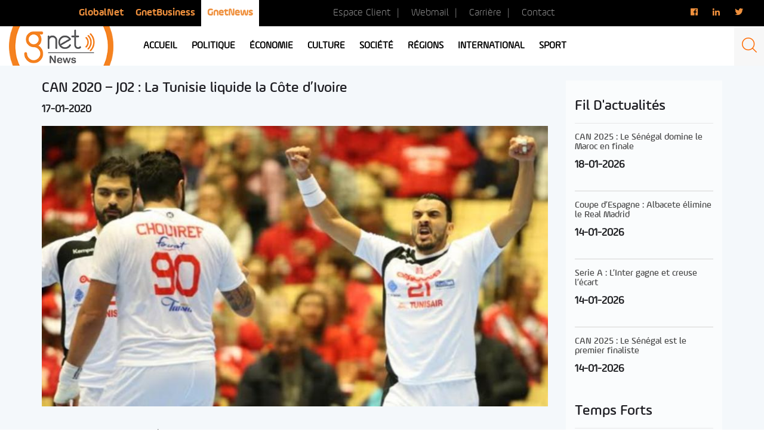

--- FILE ---
content_type: text/html; charset=utf-8
request_url: https://www.google.com/recaptcha/api2/aframe
body_size: 265
content:
<!DOCTYPE HTML><html><head><meta http-equiv="content-type" content="text/html; charset=UTF-8"></head><body><script nonce="Sia-9w-9i1-x7qjRbDfuRQ">/** Anti-fraud and anti-abuse applications only. See google.com/recaptcha */ try{var clients={'sodar':'https://pagead2.googlesyndication.com/pagead/sodar?'};window.addEventListener("message",function(a){try{if(a.source===window.parent){var b=JSON.parse(a.data);var c=clients[b['id']];if(c){var d=document.createElement('img');d.src=c+b['params']+'&rc='+(localStorage.getItem("rc::a")?sessionStorage.getItem("rc::b"):"");window.document.body.appendChild(d);sessionStorage.setItem("rc::e",parseInt(sessionStorage.getItem("rc::e")||0)+1);localStorage.setItem("rc::h",'1769799232906');}}}catch(b){}});window.parent.postMessage("_grecaptcha_ready", "*");}catch(b){}</script></body></html>

--- FILE ---
content_type: application/x-javascript
request_url: https://news.gnet.tn/wp-content/plugins/post-views-counter/js/frontend.js?ver=1.2.14
body_size: 162
content:
( function ( $ ) {

	$( document ).ready( function () {

		// rest api request
		if ( pvcArgsFrontend.mode == 'rest_api' ) {

			var request = {
				id: pvcArgsFrontend.postID
			};

			$.ajax( {
				url: pvcArgsFrontend.requestURL + '?id=' + pvcArgsFrontend.postID,
				type: 'post',
				async: true,
				cache: false,
				data: request,
				beforeSend: function ( xhr ) {
					xhr.setRequestHeader( 'X-WP-Nonce', pvcArgsFrontend.nonce );
				}
			} ).done( function( response ) {
				// trigger pvcCheckPost event
				$.event.trigger( {
					type: 'pvcCheckPost',
					detail: response
				} );
			} );

		// admin ajax or fast ajax request
		} else {
			
			var request = {
				action: 'pvc-check-post',
				pvc_nonce: pvcArgsFrontend.nonce,
				id: pvcArgsFrontend.postID
			};

			$.ajax( {
				url: pvcArgsFrontend.requestURL,
				type: 'post',
				async: true,
				cache: false,
				data: request
			} ).done( function( response ) {
				// trigger pvcCheckPost event
				$.event.trigger( {
					type: 'pvcCheckPost',
					detail: response
				} );
			} );

		}

	} );

} )( jQuery );